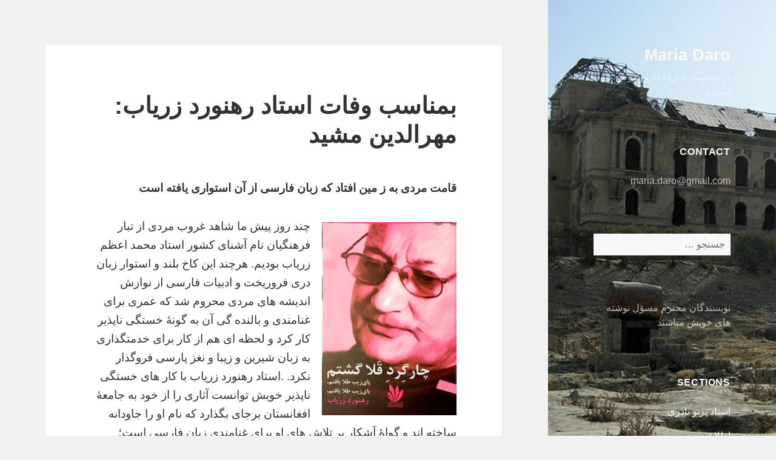

--- FILE ---
content_type: text/html; charset=UTF-8
request_url: https://mariadaro.com/archives/20261
body_size: 16622
content:
<!DOCTYPE html>
<html dir="rtl" lang="fa-IR" class="no-js">
<head>
	<meta charset="UTF-8">
	<meta name="viewport" content="width=device-width">
	<link rel="profile" href="http://gmpg.org/xfn/11">
	<link rel="pingback" href="https://mariadaro.com/xmlrpc.php">
	<!--[if lt IE 9]>
	<script src="https://mariadaro.com/wp-content/themes/twentyfifteen/js/html5.js"></script>
	<![endif]-->
	<script>(function(html){html.className = html.className.replace(/\bno-js\b/,'js')})(document.documentElement);</script>
<title>بمناسب وفات استاد رهنورد زریاب: مهرالدین  مشید &#8211; Maria Daro</title>
<meta name='robots' content='max-image-preview:large' />
<link rel='dns-prefetch' href='//fonts.googleapis.com' />
<link href='https://fonts.gstatic.com' crossorigin rel='preconnect' />
<link rel="alternate" type="application/rss+xml" title="Maria Daro &raquo; خوراک" href="https://mariadaro.com/feed" />
<link rel="alternate" type="application/rss+xml" title="Maria Daro &raquo; خوراک دیدگاه‌ها" href="https://mariadaro.com/comments/feed" />
<link rel="alternate" type="application/rss+xml" title="Maria Daro &raquo; بمناسب وفات استاد رهنورد زریاب: مهرالدین  مشید خوراک دیدگاه‌ها" href="https://mariadaro.com/archives/20261/feed" />
<script type="text/javascript">
/* <![CDATA[ */
window._wpemojiSettings = {"baseUrl":"https:\/\/s.w.org\/images\/core\/emoji\/15.0.3\/72x72\/","ext":".png","svgUrl":"https:\/\/s.w.org\/images\/core\/emoji\/15.0.3\/svg\/","svgExt":".svg","source":{"concatemoji":"https:\/\/mariadaro.com\/wp-includes\/js\/wp-emoji-release.min.js?ver=6.5.7"}};
/*! This file is auto-generated */
!function(i,n){var o,s,e;function c(e){try{var t={supportTests:e,timestamp:(new Date).valueOf()};sessionStorage.setItem(o,JSON.stringify(t))}catch(e){}}function p(e,t,n){e.clearRect(0,0,e.canvas.width,e.canvas.height),e.fillText(t,0,0);var t=new Uint32Array(e.getImageData(0,0,e.canvas.width,e.canvas.height).data),r=(e.clearRect(0,0,e.canvas.width,e.canvas.height),e.fillText(n,0,0),new Uint32Array(e.getImageData(0,0,e.canvas.width,e.canvas.height).data));return t.every(function(e,t){return e===r[t]})}function u(e,t,n){switch(t){case"flag":return n(e,"\ud83c\udff3\ufe0f\u200d\u26a7\ufe0f","\ud83c\udff3\ufe0f\u200b\u26a7\ufe0f")?!1:!n(e,"\ud83c\uddfa\ud83c\uddf3","\ud83c\uddfa\u200b\ud83c\uddf3")&&!n(e,"\ud83c\udff4\udb40\udc67\udb40\udc62\udb40\udc65\udb40\udc6e\udb40\udc67\udb40\udc7f","\ud83c\udff4\u200b\udb40\udc67\u200b\udb40\udc62\u200b\udb40\udc65\u200b\udb40\udc6e\u200b\udb40\udc67\u200b\udb40\udc7f");case"emoji":return!n(e,"\ud83d\udc26\u200d\u2b1b","\ud83d\udc26\u200b\u2b1b")}return!1}function f(e,t,n){var r="undefined"!=typeof WorkerGlobalScope&&self instanceof WorkerGlobalScope?new OffscreenCanvas(300,150):i.createElement("canvas"),a=r.getContext("2d",{willReadFrequently:!0}),o=(a.textBaseline="top",a.font="600 32px Arial",{});return e.forEach(function(e){o[e]=t(a,e,n)}),o}function t(e){var t=i.createElement("script");t.src=e,t.defer=!0,i.head.appendChild(t)}"undefined"!=typeof Promise&&(o="wpEmojiSettingsSupports",s=["flag","emoji"],n.supports={everything:!0,everythingExceptFlag:!0},e=new Promise(function(e){i.addEventListener("DOMContentLoaded",e,{once:!0})}),new Promise(function(t){var n=function(){try{var e=JSON.parse(sessionStorage.getItem(o));if("object"==typeof e&&"number"==typeof e.timestamp&&(new Date).valueOf()<e.timestamp+604800&&"object"==typeof e.supportTests)return e.supportTests}catch(e){}return null}();if(!n){if("undefined"!=typeof Worker&&"undefined"!=typeof OffscreenCanvas&&"undefined"!=typeof URL&&URL.createObjectURL&&"undefined"!=typeof Blob)try{var e="postMessage("+f.toString()+"("+[JSON.stringify(s),u.toString(),p.toString()].join(",")+"));",r=new Blob([e],{type:"text/javascript"}),a=new Worker(URL.createObjectURL(r),{name:"wpTestEmojiSupports"});return void(a.onmessage=function(e){c(n=e.data),a.terminate(),t(n)})}catch(e){}c(n=f(s,u,p))}t(n)}).then(function(e){for(var t in e)n.supports[t]=e[t],n.supports.everything=n.supports.everything&&n.supports[t],"flag"!==t&&(n.supports.everythingExceptFlag=n.supports.everythingExceptFlag&&n.supports[t]);n.supports.everythingExceptFlag=n.supports.everythingExceptFlag&&!n.supports.flag,n.DOMReady=!1,n.readyCallback=function(){n.DOMReady=!0}}).then(function(){return e}).then(function(){var e;n.supports.everything||(n.readyCallback(),(e=n.source||{}).concatemoji?t(e.concatemoji):e.wpemoji&&e.twemoji&&(t(e.twemoji),t(e.wpemoji)))}))}((window,document),window._wpemojiSettings);
/* ]]> */
</script>
<style id='wp-emoji-styles-inline-css' type='text/css'>

	img.wp-smiley, img.emoji {
		display: inline !important;
		border: none !important;
		box-shadow: none !important;
		height: 1em !important;
		width: 1em !important;
		margin: 0 0.07em !important;
		vertical-align: -0.1em !important;
		background: none !important;
		padding: 0 !important;
	}
</style>
<link rel='stylesheet' id='wp-block-library-rtl-css' href='https://mariadaro.com/wp-includes/css/dist/block-library/style-rtl.min.css?ver=6.5.7' type='text/css' media='all' />
<style id='classic-theme-styles-inline-css' type='text/css'>
/*! This file is auto-generated */
.wp-block-button__link{color:#fff;background-color:#32373c;border-radius:9999px;box-shadow:none;text-decoration:none;padding:calc(.667em + 2px) calc(1.333em + 2px);font-size:1.125em}.wp-block-file__button{background:#32373c;color:#fff;text-decoration:none}
</style>
<style id='global-styles-inline-css' type='text/css'>
body{--wp--preset--color--black: #000000;--wp--preset--color--cyan-bluish-gray: #abb8c3;--wp--preset--color--white: #ffffff;--wp--preset--color--pale-pink: #f78da7;--wp--preset--color--vivid-red: #cf2e2e;--wp--preset--color--luminous-vivid-orange: #ff6900;--wp--preset--color--luminous-vivid-amber: #fcb900;--wp--preset--color--light-green-cyan: #7bdcb5;--wp--preset--color--vivid-green-cyan: #00d084;--wp--preset--color--pale-cyan-blue: #8ed1fc;--wp--preset--color--vivid-cyan-blue: #0693e3;--wp--preset--color--vivid-purple: #9b51e0;--wp--preset--gradient--vivid-cyan-blue-to-vivid-purple: linear-gradient(135deg,rgba(6,147,227,1) 0%,rgb(155,81,224) 100%);--wp--preset--gradient--light-green-cyan-to-vivid-green-cyan: linear-gradient(135deg,rgb(122,220,180) 0%,rgb(0,208,130) 100%);--wp--preset--gradient--luminous-vivid-amber-to-luminous-vivid-orange: linear-gradient(135deg,rgba(252,185,0,1) 0%,rgba(255,105,0,1) 100%);--wp--preset--gradient--luminous-vivid-orange-to-vivid-red: linear-gradient(135deg,rgba(255,105,0,1) 0%,rgb(207,46,46) 100%);--wp--preset--gradient--very-light-gray-to-cyan-bluish-gray: linear-gradient(135deg,rgb(238,238,238) 0%,rgb(169,184,195) 100%);--wp--preset--gradient--cool-to-warm-spectrum: linear-gradient(135deg,rgb(74,234,220) 0%,rgb(151,120,209) 20%,rgb(207,42,186) 40%,rgb(238,44,130) 60%,rgb(251,105,98) 80%,rgb(254,248,76) 100%);--wp--preset--gradient--blush-light-purple: linear-gradient(135deg,rgb(255,206,236) 0%,rgb(152,150,240) 100%);--wp--preset--gradient--blush-bordeaux: linear-gradient(135deg,rgb(254,205,165) 0%,rgb(254,45,45) 50%,rgb(107,0,62) 100%);--wp--preset--gradient--luminous-dusk: linear-gradient(135deg,rgb(255,203,112) 0%,rgb(199,81,192) 50%,rgb(65,88,208) 100%);--wp--preset--gradient--pale-ocean: linear-gradient(135deg,rgb(255,245,203) 0%,rgb(182,227,212) 50%,rgb(51,167,181) 100%);--wp--preset--gradient--electric-grass: linear-gradient(135deg,rgb(202,248,128) 0%,rgb(113,206,126) 100%);--wp--preset--gradient--midnight: linear-gradient(135deg,rgb(2,3,129) 0%,rgb(40,116,252) 100%);--wp--preset--font-size--small: 13px;--wp--preset--font-size--medium: 20px;--wp--preset--font-size--large: 36px;--wp--preset--font-size--x-large: 42px;--wp--preset--spacing--20: 0.44rem;--wp--preset--spacing--30: 0.67rem;--wp--preset--spacing--40: 1rem;--wp--preset--spacing--50: 1.5rem;--wp--preset--spacing--60: 2.25rem;--wp--preset--spacing--70: 3.38rem;--wp--preset--spacing--80: 5.06rem;--wp--preset--shadow--natural: 6px 6px 9px rgba(0, 0, 0, 0.2);--wp--preset--shadow--deep: 12px 12px 50px rgba(0, 0, 0, 0.4);--wp--preset--shadow--sharp: 6px 6px 0px rgba(0, 0, 0, 0.2);--wp--preset--shadow--outlined: 6px 6px 0px -3px rgba(255, 255, 255, 1), 6px 6px rgba(0, 0, 0, 1);--wp--preset--shadow--crisp: 6px 6px 0px rgba(0, 0, 0, 1);}:where(.is-layout-flex){gap: 0.5em;}:where(.is-layout-grid){gap: 0.5em;}body .is-layout-flex{display: flex;}body .is-layout-flex{flex-wrap: wrap;align-items: center;}body .is-layout-flex > *{margin: 0;}body .is-layout-grid{display: grid;}body .is-layout-grid > *{margin: 0;}:where(.wp-block-columns.is-layout-flex){gap: 2em;}:where(.wp-block-columns.is-layout-grid){gap: 2em;}:where(.wp-block-post-template.is-layout-flex){gap: 1.25em;}:where(.wp-block-post-template.is-layout-grid){gap: 1.25em;}.has-black-color{color: var(--wp--preset--color--black) !important;}.has-cyan-bluish-gray-color{color: var(--wp--preset--color--cyan-bluish-gray) !important;}.has-white-color{color: var(--wp--preset--color--white) !important;}.has-pale-pink-color{color: var(--wp--preset--color--pale-pink) !important;}.has-vivid-red-color{color: var(--wp--preset--color--vivid-red) !important;}.has-luminous-vivid-orange-color{color: var(--wp--preset--color--luminous-vivid-orange) !important;}.has-luminous-vivid-amber-color{color: var(--wp--preset--color--luminous-vivid-amber) !important;}.has-light-green-cyan-color{color: var(--wp--preset--color--light-green-cyan) !important;}.has-vivid-green-cyan-color{color: var(--wp--preset--color--vivid-green-cyan) !important;}.has-pale-cyan-blue-color{color: var(--wp--preset--color--pale-cyan-blue) !important;}.has-vivid-cyan-blue-color{color: var(--wp--preset--color--vivid-cyan-blue) !important;}.has-vivid-purple-color{color: var(--wp--preset--color--vivid-purple) !important;}.has-black-background-color{background-color: var(--wp--preset--color--black) !important;}.has-cyan-bluish-gray-background-color{background-color: var(--wp--preset--color--cyan-bluish-gray) !important;}.has-white-background-color{background-color: var(--wp--preset--color--white) !important;}.has-pale-pink-background-color{background-color: var(--wp--preset--color--pale-pink) !important;}.has-vivid-red-background-color{background-color: var(--wp--preset--color--vivid-red) !important;}.has-luminous-vivid-orange-background-color{background-color: var(--wp--preset--color--luminous-vivid-orange) !important;}.has-luminous-vivid-amber-background-color{background-color: var(--wp--preset--color--luminous-vivid-amber) !important;}.has-light-green-cyan-background-color{background-color: var(--wp--preset--color--light-green-cyan) !important;}.has-vivid-green-cyan-background-color{background-color: var(--wp--preset--color--vivid-green-cyan) !important;}.has-pale-cyan-blue-background-color{background-color: var(--wp--preset--color--pale-cyan-blue) !important;}.has-vivid-cyan-blue-background-color{background-color: var(--wp--preset--color--vivid-cyan-blue) !important;}.has-vivid-purple-background-color{background-color: var(--wp--preset--color--vivid-purple) !important;}.has-black-border-color{border-color: var(--wp--preset--color--black) !important;}.has-cyan-bluish-gray-border-color{border-color: var(--wp--preset--color--cyan-bluish-gray) !important;}.has-white-border-color{border-color: var(--wp--preset--color--white) !important;}.has-pale-pink-border-color{border-color: var(--wp--preset--color--pale-pink) !important;}.has-vivid-red-border-color{border-color: var(--wp--preset--color--vivid-red) !important;}.has-luminous-vivid-orange-border-color{border-color: var(--wp--preset--color--luminous-vivid-orange) !important;}.has-luminous-vivid-amber-border-color{border-color: var(--wp--preset--color--luminous-vivid-amber) !important;}.has-light-green-cyan-border-color{border-color: var(--wp--preset--color--light-green-cyan) !important;}.has-vivid-green-cyan-border-color{border-color: var(--wp--preset--color--vivid-green-cyan) !important;}.has-pale-cyan-blue-border-color{border-color: var(--wp--preset--color--pale-cyan-blue) !important;}.has-vivid-cyan-blue-border-color{border-color: var(--wp--preset--color--vivid-cyan-blue) !important;}.has-vivid-purple-border-color{border-color: var(--wp--preset--color--vivid-purple) !important;}.has-vivid-cyan-blue-to-vivid-purple-gradient-background{background: var(--wp--preset--gradient--vivid-cyan-blue-to-vivid-purple) !important;}.has-light-green-cyan-to-vivid-green-cyan-gradient-background{background: var(--wp--preset--gradient--light-green-cyan-to-vivid-green-cyan) !important;}.has-luminous-vivid-amber-to-luminous-vivid-orange-gradient-background{background: var(--wp--preset--gradient--luminous-vivid-amber-to-luminous-vivid-orange) !important;}.has-luminous-vivid-orange-to-vivid-red-gradient-background{background: var(--wp--preset--gradient--luminous-vivid-orange-to-vivid-red) !important;}.has-very-light-gray-to-cyan-bluish-gray-gradient-background{background: var(--wp--preset--gradient--very-light-gray-to-cyan-bluish-gray) !important;}.has-cool-to-warm-spectrum-gradient-background{background: var(--wp--preset--gradient--cool-to-warm-spectrum) !important;}.has-blush-light-purple-gradient-background{background: var(--wp--preset--gradient--blush-light-purple) !important;}.has-blush-bordeaux-gradient-background{background: var(--wp--preset--gradient--blush-bordeaux) !important;}.has-luminous-dusk-gradient-background{background: var(--wp--preset--gradient--luminous-dusk) !important;}.has-pale-ocean-gradient-background{background: var(--wp--preset--gradient--pale-ocean) !important;}.has-electric-grass-gradient-background{background: var(--wp--preset--gradient--electric-grass) !important;}.has-midnight-gradient-background{background: var(--wp--preset--gradient--midnight) !important;}.has-small-font-size{font-size: var(--wp--preset--font-size--small) !important;}.has-medium-font-size{font-size: var(--wp--preset--font-size--medium) !important;}.has-large-font-size{font-size: var(--wp--preset--font-size--large) !important;}.has-x-large-font-size{font-size: var(--wp--preset--font-size--x-large) !important;}
.wp-block-navigation a:where(:not(.wp-element-button)){color: inherit;}
:where(.wp-block-post-template.is-layout-flex){gap: 1.25em;}:where(.wp-block-post-template.is-layout-grid){gap: 1.25em;}
:where(.wp-block-columns.is-layout-flex){gap: 2em;}:where(.wp-block-columns.is-layout-grid){gap: 2em;}
.wp-block-pullquote{font-size: 1.5em;line-height: 1.6;}
</style>
<link rel='stylesheet' id='twentyfifteen-fonts-css' href='https://fonts.googleapis.com/css?family=Noto+Sans%3A400italic%2C700italic%2C400%2C700&#038;subset=latin%2Clatin-ext' type='text/css' media='all' />
<link rel='stylesheet' id='genericons-css' href='https://mariadaro.com/wp-content/themes/twentyfifteen/genericons/genericons.css?ver=3.2' type='text/css' media='all' />
<link rel='stylesheet' id='twentyfifteen-style-css' href='https://mariadaro.com/wp-content/themes/twentyfifteen/style.css?ver=6.5.7' type='text/css' media='all' />
<style id='twentyfifteen-style-inline-css' type='text/css'>

		/* Custom Header Background Color */
		body:before,
		.site-header {
			background-color: #004aa0;
		}

		@media screen and (min-width: 59.6875em) {
			.site-header,
			.secondary {
				background-color: transparent;
			}

			.widget button,
			.widget input[type="button"],
			.widget input[type="reset"],
			.widget input[type="submit"],
			.widget_calendar tbody a,
			.widget_calendar tbody a:hover,
			.widget_calendar tbody a:focus {
				color: #004aa0;
			}
		}
	

		/* Custom Sidebar Text Color */
		.site-title a,
		.site-description,
		.secondary-toggle:before {
			color: #f9f9f9;
		}

		.site-title a:hover,
		.site-title a:focus {
			color: #f9f9f9; /* Fallback for IE7 and IE8 */
			color: rgba( 249, 249, 249, 0.7);
		}

		.secondary-toggle {
			border-color: #f9f9f9; /* Fallback for IE7 and IE8 */
			border-color: rgba( 249, 249, 249, 0.1);
		}

		.secondary-toggle:hover,
		.secondary-toggle:focus {
			border-color: #f9f9f9; /* Fallback for IE7 and IE8 */
			border-color: rgba( 249, 249, 249, 0.3);
		}

		.site-title a {
			outline-color: #f9f9f9; /* Fallback for IE7 and IE8 */
			outline-color: rgba( 249, 249, 249, 0.3);
		}

		@media screen and (min-width: 59.6875em) {
			.secondary a,
			.dropdown-toggle:after,
			.widget-title,
			.widget blockquote cite,
			.widget blockquote small {
				color: #f9f9f9;
			}

			.widget button,
			.widget input[type="button"],
			.widget input[type="reset"],
			.widget input[type="submit"],
			.widget_calendar tbody a {
				background-color: #f9f9f9;
			}

			.textwidget a {
				border-color: #f9f9f9;
			}

			.secondary a:hover,
			.secondary a:focus,
			.main-navigation .menu-item-description,
			.widget,
			.widget blockquote,
			.widget .wp-caption-text,
			.widget .gallery-caption {
				color: rgba( 249, 249, 249, 0.7);
			}

			.widget button:hover,
			.widget button:focus,
			.widget input[type="button"]:hover,
			.widget input[type="button"]:focus,
			.widget input[type="reset"]:hover,
			.widget input[type="reset"]:focus,
			.widget input[type="submit"]:hover,
			.widget input[type="submit"]:focus,
			.widget_calendar tbody a:hover,
			.widget_calendar tbody a:focus {
				background-color: rgba( 249, 249, 249, 0.7);
			}

			.widget blockquote {
				border-color: rgba( 249, 249, 249, 0.7);
			}

			.main-navigation ul,
			.main-navigation li,
			.secondary-toggle,
			.widget input,
			.widget textarea,
			.widget table,
			.widget th,
			.widget td,
			.widget pre,
			.widget li,
			.widget_categories .children,
			.widget_nav_menu .sub-menu,
			.widget_pages .children,
			.widget abbr[title] {
				border-color: rgba( 249, 249, 249, 0.1);
			}

			.dropdown-toggle:hover,
			.dropdown-toggle:focus,
			.widget hr {
				background-color: rgba( 249, 249, 249, 0.1);
			}

			.widget input:focus,
			.widget textarea:focus {
				border-color: rgba( 249, 249, 249, 0.3);
			}

			.sidebar a:focus,
			.dropdown-toggle:focus {
				outline-color: rgba( 249, 249, 249, 0.3);
			}
		}
	
</style>
<!--[if lt IE 9]>
<link rel='stylesheet' id='twentyfifteen-ie-css' href='https://mariadaro.com/wp-content/themes/twentyfifteen/css/ie.css?ver=20141010' type='text/css' media='all' />
<![endif]-->
<!--[if lt IE 8]>
<link rel='stylesheet' id='twentyfifteen-ie7-css' href='https://mariadaro.com/wp-content/themes/twentyfifteen/css/ie7.css?ver=20141010' type='text/css' media='all' />
<![endif]-->
<script type="text/javascript" src="https://mariadaro.com/wp-includes/js/jquery/jquery.min.js?ver=3.7.1" id="jquery-core-js"></script>
<script type="text/javascript" src="https://mariadaro.com/wp-includes/js/jquery/jquery-migrate.min.js?ver=3.4.1" id="jquery-migrate-js"></script>
<link rel="https://api.w.org/" href="https://mariadaro.com/wp-json/" /><link rel="alternate" type="application/json" href="https://mariadaro.com/wp-json/wp/v2/posts/20261" /><link rel="EditURI" type="application/rsd+xml" title="RSD" href="https://mariadaro.com/xmlrpc.php?rsd" />
<link rel="stylesheet" href="https://mariadaro.com/wp-content/themes/twentyfifteen/rtl.css" type="text/css" media="screen" /><meta name="generator" content="WordPress 6.5.7" />
<link rel="canonical" href="https://mariadaro.com/archives/20261" />
<link rel='shortlink' href='https://mariadaro.com/?p=20261' />
<link rel="alternate" type="application/json+oembed" href="https://mariadaro.com/wp-json/oembed/1.0/embed?url=https%3A%2F%2Fmariadaro.com%2Farchives%2F20261" />
<link rel="alternate" type="text/xml+oembed" href="https://mariadaro.com/wp-json/oembed/1.0/embed?url=https%3A%2F%2Fmariadaro.com%2Farchives%2F20261&#038;format=xml" />
	<style type="text/css" id="twentyfifteen-header-css">
			.site-header {

			/*
			 * No shorthand so the Customizer can override individual properties.
			 * @see https://core.trac.wordpress.org/ticket/31460
			 */
			background-image: url(https://mariadaro.com/wp-content/uploads/2015/06/cropped-cropped-Darul-Aman_Palace_0011.jpg);
			background-repeat: no-repeat;
			background-position: 50% 50%;
			-webkit-background-size: cover;
			-moz-background-size:    cover;
			-o-background-size:      cover;
			background-size:         cover;
		}

		@media screen and (min-width: 59.6875em) {
			body:before {

				/*
				 * No shorthand so the Customizer can override individual properties.
				 * @see https://core.trac.wordpress.org/ticket/31460
				 */
				background-image: url(https://mariadaro.com/wp-content/uploads/2015/06/cropped-cropped-Darul-Aman_Palace_0011.jpg);
				background-repeat: no-repeat;
				background-position: 100% 50%;
				-webkit-background-size: cover;
				-moz-background-size:    cover;
				-o-background-size:      cover;
				background-size:         cover;
				border-right: 0;
			}

			.site-header {
				background: transparent;
			}
		}
		</style>
	</head>

<body class="rtl post-template-default single single-post postid-20261 single-format-standard">
<div id="page" class="hfeed site">
	<a class="skip-link screen-reader-text" href="#content">رفتن به محتوا</a>

	<div id="sidebar" class="sidebar">
		<header id="masthead" class="site-header" role="banner">
			<div class="site-branding">
										<p class="site-title"><a href="https://mariadaro.com/" rel="home">Maria Daro</a></p>
											<p class="site-description">در سـایـت مـاریـا دارو  خـوش آمـدیـد</p>
									<button class="secondary-toggle">فهرست و ابزارک‌ها</button>
			</div><!-- .site-branding -->
		</header><!-- .site-header -->

			<div id="secondary" class="secondary">

		
		
					<div id="widget-area" class="widget-area" role="complementary">
				<aside id="text-4" class="widget widget_text"><h2 class="widget-title">Contact</h2>			<div class="textwidget">maria.daro@gmail.com</div>
		</aside><aside id="search-3" class="widget widget_search"><form role="search" method="get" class="search-form" action="https://mariadaro.com/">
				<label>
					<span class="screen-reader-text">جستجو برای:</span>
					<input type="search" class="search-field" placeholder="جستجو &hellip;" value="" name="s" />
				</label>
				<input type="submit" class="search-submit screen-reader-text" value="جستجو" />
			</form></aside><aside id="custom_html-2" class="widget_text widget widget_custom_html"><div class="textwidget custom-html-widget"> نویسندگان  محترم  مسؤل  نوشته  های  خویش مباشند  

</div></aside><aside id="categories-2" class="widget widget_categories"><h2 class="widget-title">Sections</h2>
			<ul>
					<li class="cat-item cat-item-71"><a href="https://mariadaro.com/section/%d8%a7%d8%b3%d8%aa%d8%a7%d8%af-%d9%be%d8%b1%d8%aa%d9%88-%d9%86%d8%a7%d8%af%d8%b1%db%8c">استاد پرتو نادری</a>
</li>
	<li class="cat-item cat-item-10"><a href="https://mariadaro.com/section/%d8%a7%d8%b7%d9%84%d8%a7%d8%b9%db%8c%d9%87">اطلاعیه</a>
</li>
	<li class="cat-item cat-item-43"><a href="https://mariadaro.com/section/%d8%a7%d9%86%d8%af%db%8c%d8%b4%d9%87-%d9%87%d8%a7%db%8c-%d8%af%d9%84-%d9%85%d8%b7%d8%a7%d9%84%d8%a8-%d8%a7%d8%b2-%d8%b3%d9%87%db%8c-%da%a9%d8%a7%d8%a8%d9%84%db%8c">اندیشه های دل</a>
</li>
	<li class="cat-item cat-item-44"><a href="https://mariadaro.com/section/%d9%be%d8%b1%d9%88%d9%81%db%8c%d8%b3%d8%b1-%d8%af%d8%a7%da%a9%d8%aa%d8%b1-%d8%ba%d8%a8%d8%a7%d8%b1">پروفیسر داکتر غبار</a>
</li>
	<li class="cat-item cat-item-54"><a href="https://mariadaro.com/section/%d9%be%d8%b1%d9%88%d9%81%db%8c%d8%b3%d9%88%d8%b1%d8%af%d8%a7%da%a9%d8%aa%d8%b1-%d8%b9%d8%a8%d8%af%d8%a7%d9%84%d9%88%d8%a7%d8%b3%d8%b9-%d9%84%d8%b7%db%8c%d9%81%db%8c">پروفیسورداکتر عبدالواسع لطیفی</a>
</li>
	<li class="cat-item cat-item-34"><a href="https://mariadaro.com/section/%d9%be%db%8c%d8%a7%d9%85-%d9%87%d8%a7%db%8c-%d8%b3%d9%84%db%8c%d8%aa-%d9%88-%d8%ae%d8%a8%d8%b1-%d9%81%d9%88%d8%aa%db%8c-%d9%88-%d9%85%d8%b1%d8%ab%db%8c%d9%87">پیام های سلیت و خبر فوتی و مرثیه</a>
</li>
	<li class="cat-item cat-item-35"><a href="https://mariadaro.com/section/%d9%be%db%8c%d8%a7%d9%85%d9%87%d8%a7-%d9%88-%d8%aa%d8%a8%d8%b1%db%8c%da%a9%d8%a7%d8%aa">پیامها و تبریکات</a>
</li>
	<li class="cat-item cat-item-18"><a href="https://mariadaro.com/section/%d8%ac%d9%88%d8%a7%d9%86%d8%a7%d9%86">جوانان</a>
</li>
	<li class="cat-item cat-item-21"><a href="https://mariadaro.com/section/%d8%af%d8%a7%d8%b3%d8%aa%d8%a7%d9%86-%d9%87%d8%a7-%d8%b1%d8%a7-%d8%a8%d8%b4%d9%86%d9%88%db%8c%d8%af">داستان ها را بشنوید</a>
</li>
	<li class="cat-item cat-item-72"><a href="https://mariadaro.com/section/%d8%af%d8%a7%da%a9%d8%aa%d8%b1-%d8%ad%d9%85%db%8c%d8%af%d8%a7%d9%84%d9%84%d9%87-%d9%85%d9%81%db%8c%d8%af">داکتر حمیدالله مفید</a>
</li>
	<li class="cat-item cat-item-17"><a href="https://mariadaro.com/section/%d8%b2%d9%86%d8%a7%d9%86">زنان</a>
</li>
	<li class="cat-item cat-item-12"><a href="https://mariadaro.com/section/%d8%b4%d8%a7%d8%af-%d8%b1%d9%88%d8%a7%d9%86-%d8%ba%d8%a8%d8%a7%d8%b1">شادروان میر غلام محمد غبار</a>
</li>
	<li class="cat-item cat-item-32"><a href="https://mariadaro.com/section/%d8%b4%d8%b9%d8%b1%d9%88%d9%86%d9%87-%d8%a7%d8%b4%d8%b9%d8%a7%d8%b1">شعرونه &#8211; اشعار</a>
</li>
	<li class="cat-item cat-item-15"><a href="https://mariadaro.com/section/%d9%81%d8%b1%d9%87%d9%86%da%af-%d9%88-%d8%a7%d8%af%d8%a8%db%8c%d8%a7%d8%aa-%d9%88-%d9%87%d9%86%d8%b1">فرهنگ و ادبیات و هنر</a>
</li>
	<li class="cat-item cat-item-25"><a href="https://mariadaro.com/section/%d9%81%db%8c%d9%84%d9%85">فیلم</a>
</li>
	<li class="cat-item cat-item-8"><a href="https://mariadaro.com/section/%da%a9%d9%85%db%8c%d8%af%db%8c">کمیدی</a>
</li>
	<li class="cat-item cat-item-73"><a href="https://mariadaro.com/section/%d9%85%d8%ad%d9%85%d8%af-%d9%85%d8%b1%d8%a7%d8%af%db%8c">محمد مرادی</a>
</li>
	<li class="cat-item cat-item-29"><a href="https://mariadaro.com/section/%d9%85%d8%b3%d8%a7%db%8c%d9%84-%d8%a7%d8%ac%d8%aa%d9%85%d8%a7%d8%b9%db%8c">مسایل اجتماعی</a>
</li>
	<li class="cat-item cat-item-24"><a href="https://mariadaro.com/section/%d9%85%d8%b5%d8%a7%d8%ad%d8%a8%d9%87-%d9%87%d8%a7">مصاحبه ها</a>
</li>
	<li class="cat-item cat-item-49"><a href="https://mariadaro.com/section/%d9%85%d8%b7%d8%a7%d9%84%d8%a8-%d8%aa%d8%a7%d8%b1%db%8c%d8%ae%db%8c">مطالب تاریخی</a>
</li>
	<li class="cat-item cat-item-64"><a href="https://mariadaro.com/section/%d9%85%d8%b7%d8%a7%d9%84%d8%a8-%d8%aa%d8%ad%d9%82%db%8c%d9%82%db%8c-%d9%88-%d8%b9%d9%84%d9%85%db%8c">مطالب تحقیقی و علمی</a>
</li>
	<li class="cat-item cat-item-5"><a href="https://mariadaro.com/section/%d8%aa%d8%b1%d8%a7%da%98%db%8c%d8%af%db%8c">مطالب تراژیدی</a>
</li>
	<li class="cat-item cat-item-55"><a href="https://mariadaro.com/section/%d9%85%d8%b7%d8%a7%d9%84%d8%a8-%d8%af%db%8c%d9%86%db%8c">مطالب دینی</a>
</li>
	<li class="cat-item cat-item-28"><a href="https://mariadaro.com/section/%d9%85%d8%b9%d8%b1%d9%81%db%8c-%da%a9%d8%aa%d8%a7%d8%a8">معرفی کتاب</a>
</li>
	<li class="cat-item cat-item-52"><a href="https://mariadaro.com/section/%d9%85%d8%b9%d8%b1%d9%81%db%8c-%d9%88-%d8%af%d8%a7%d9%86%d9%84%d9%88%d8%af-%d8%a7%d9%81%d8%ba%d8%a7%d9%86%d8%b3%d8%aa%d8%a7%d9%86-%d8%af%d8%b1-%d9%85%db%8c%d8%b3%d8%b1%d8%aa%d8%a7%d8%b1%db%8c%d8%ae">معرفی و دانلود افغانستان در مسیرتاریخ و سایر کتب</a>
</li>
	<li class="cat-item cat-item-66"><a href="https://mariadaro.com/section/%d9%85%d8%b4%db%8c%d8%af">مقالات : مهرالدین مشید</a>
</li>
	<li class="cat-item cat-item-36"><a href="https://mariadaro.com/section/%d8%a7%d8%ad%d9%85%d8%af-%d8%b3%d8%b9%db%8c%d8%af%db%8c">مقالات احمد سعیدی</a>
</li>
	<li class="cat-item cat-item-45"><a href="https://mariadaro.com/section/%d9%85%d9%82%d8%a7%d9%84%d8%a7%d8%aa-%d8%aa%d8%ad%d9%82%db%8c%d9%82%db%8c-%d8%ad%d9%80%d9%80%d9%80%d8%a7%d9%85%d9%80%d9%80%d8%af-%d9%86%d9%80%d9%80%d9%80%d9%88%db%8c%d9%80%d9%80%d8%af">مقالات تحقیقی حـــامــد نـــویــد</a>
</li>
	<li class="cat-item cat-item-51"><a href="https://mariadaro.com/section/%d9%85%d9%82%d8%a7%d9%84%d8%a7%d8%aa-%d8%aa%d8%ad%d9%82%db%8c%d9%82%db%8c-%d8%af%da%a9%d8%aa%d9%88%d8%b1%d8%b9%d9%84%db%8c-%d8%a7%d8%ad%d9%85%d8%af-%da%a9%d8%b1%db%8c%d9%85%db%8c">مقالات تحقیقی دکتور علی احمد کریمی</a>
</li>
	<li class="cat-item cat-item-60"><a href="https://mariadaro.com/section/%d9%85%d9%82%d8%a7%d9%84%d8%a7%d8%aa-%d8%b3%d9%80%db%8c%d9%80%d8%a7%d8%b3%d9%80%d9%80%db%8c">مقالات سـیـاســی</a>
</li>
	<li class="cat-item cat-item-27"><a href="https://mariadaro.com/section/%d8%b9%d9%85%d9%88%d9%85%db%8c">مقالات عمومی</a>
</li>
	<li class="cat-item cat-item-56"><a href="https://mariadaro.com/section/%d9%85%d9%82%d8%a7%d9%84%d8%a7%d8%aa-%d9%85%d8%a7%d8%b1%db%8c%d8%a7-%d8%af%d8%a7%d8%b1%d9%88">مقالات ماریا دارو</a>
</li>
	<li class="cat-item cat-item-16"><a href="https://mariadaro.com/section/%d9%85%d9%88%d8%b3%db%8c%d9%82%db%8c">موسیقی</a>
</li>
			</ul>

			</aside>
		<aside id="recent-posts-3" class="widget widget_recent_entries">
		<h2 class="widget-title">نوشته های تازه | Recent</h2>
		<ul>
											<li>
					<a href="https://mariadaro.com/archives/28097">پرده داران  هنر  با معروف  قیام</a>
									</li>
											<li>
					<a href="https://mariadaro.com/archives/28095">ماستر  ذلیخا اکرم  نورانی در  باره  تیاتر  افغانستان صحبت  میکند.</a>
									</li>
											<li>
					<a href="https://mariadaro.com/archives/28093">برنامه تلویزیون وطن پرده داران هنر با معروف  قیام</a>
									</li>
											<li>
					<a href="https://mariadaro.com/archives/28089">به عشق سرودم نیامدی : احمد محمود امپراطور</a>
									</li>
											<li>
					<a href="https://mariadaro.com/archives/28087">ائتلاف های شکننده و شجره نامۀ سیاه سیاستگران افغانستان : مهرالدین مشید</a>
									</li>
											<li>
					<a href="https://mariadaro.com/archives/28085">ایستاده گی طالبان در برابر جریان شکست ناپذیری تاریخ : مهرالدین  مشید</a>
									</li>
											<li>
					<a href="https://mariadaro.com/archives/28082">هویت و عوامل تعیین‌کننده آن: بررسی علمی و تحقیقاتی: نورمحمد غفوری</a>
									</li>
											<li>
					<a href="https://mariadaro.com/archives/28079">واکنش تند داکتر ملک ستیز در مورد اظهارات اخیر محمد عمر داوودزی : ملک ستیز</a>
									</li>
											<li>
					<a href="https://mariadaro.com/archives/28076">نادیا انجمن در انحنای زنده‌گی و مرگ؛ بخش نخست : استاد پرتو نادری</a>
									</li>
											<li>
					<a href="https://mariadaro.com/archives/28074">جهان در آستانهٔ زوال دموکراسی : مهرالدین مشید</a>
									</li>
					</ul>

		</aside><aside id="block-4" class="widget widget_block">
<h2 class="wp-block-heading">کتاب جدید | Books</h2>
</aside><aside id="block-6" class="widget widget_block widget_media_image">
<figure class="wp-block-image size-large is-resized"><a href="https://mariadaro.com/wp-content/uploads/2024/05/Women-Penmanship-Book-download.pdf"><img fetchpriority="high" decoding="async" width="426" height="600" src="https://mariadaro.com/wp-content/uploads/2024/05/women-penmanship-cover-426x600.jpg" alt="" class="wp-image-26471" style="width:240px;height:auto" srcset="https://mariadaro.com/wp-content/uploads/2024/05/women-penmanship-cover-426x600.jpg 426w, https://mariadaro.com/wp-content/uploads/2024/05/women-penmanship-cover-213x300.jpg 213w, https://mariadaro.com/wp-content/uploads/2024/05/women-penmanship-cover-768x1082.jpg 768w, https://mariadaro.com/wp-content/uploads/2024/05/women-penmanship-cover-1091x1536.jpg 1091w, https://mariadaro.com/wp-content/uploads/2024/05/women-penmanship-cover-1454x2048.jpg 1454w, https://mariadaro.com/wp-content/uploads/2024/05/women-penmanship-cover-scaled.jpg 1818w" sizes="(max-width: 426px) 100vw, 426px" /></a><figcaption class="wp-element-caption"><a href="https://mariadaro.com/wp-content/uploads/2024/05/Women-Penmanship-Book-download.pdf">Click here to read</a><a title="View this pdf file" original-url="https://mariadaro.com/wp-content/uploads/2023/05/Room22.pdf" href="https://docs.google.com/viewer?url=https%3A%2F%2Fmariadaro.com%2Fwp-content%2Fuploads%2F2023%2F05%2FRoom22.pdf&amp;embedded=true&amp;chrome=false&amp;dov=1" id="e34f65a3-0662-4c27-a228-665fc6a0ea8d"><img decoding="async" style="margin-left: 3px; width: 16px; height: 16px;" src="chrome-extension://gmpljdlgcdkljlppaekciacdmdlhfeon/images/beside-link-icon.svg"></a><a title="View this pdf file" original-url="https://mariadaro.com/wp-content/uploads/2023/05/Room22.pdf" href="https://docs.google.com/viewer?url=https%3A%2F%2Fmariadaro.com%2Fwp-content%2Fuploads%2F2023%2F05%2FRoom22.pdf&amp;embedded=true&amp;chrome=false&amp;dov=1" id="e19c72c2-ab38-4ae7-b6d8-5b4989c930ee"></a></figcaption></figure>
</aside><aside id="block-5" class="widget widget_block widget_media_image">
<figure class="wp-block-image size-large is-resized"><a href="https://mariadaro.com/wp-content/uploads/2023/05/Room22.pdf"><img decoding="async" src="https://mariadaro.com/wp-content/uploads/2023/05/hjhr-alhvi-22-768x1080.jpeg" alt="" class="wp-image-25018" style="width:209px;height:231px"/></a><figcaption class="wp-element-caption"><a href="https://mariadaro.com/wp-content/uploads/2023/05/Room22.pdf">Click here to read</a><a title="View this pdf file" original-url="https://mariadaro.com/wp-content/uploads/2023/05/Room22.pdf" href="https://docs.google.com/viewer?url=https%3A%2F%2Fmariadaro.com%2Fwp-content%2Fuploads%2F2023%2F05%2FRoom22.pdf&amp;embedded=true&amp;chrome=false&amp;dov=1" id="e19c72c2-ab38-4ae7-b6d8-5b4989c930ee"><img decoding="async" style="margin-left: 3px; width: 16px; height: 16px;" src="chrome-extension://gmpljdlgcdkljlppaekciacdmdlhfeon/images/beside-link-icon.svg"></a></figcaption></figure>
</aside><aside id="block-3" class="widget widget_block widget_text">
<p><a href="https://mariadaro.com/wp-content/uploads/2022/03/SayedJamaluddinAfghani.pdf" target="_blank"> <img decoding="async" width="200" src="http://mariadaro.com/wp-content/uploads/2021/02/book-cover.jpg" alt="New Book"> </a><br><a href="https://mariadaro.com/wp-content/uploads/2022/03/SayedJamaluddinAfghani.pdf">Click here to read</a><a title="View this pdf file" original-url="https://mariadaro.com/wp-content/uploads/2022/03/SayedJamaluddinAfghani.pdf" href="https://docs.google.com/viewer?url=https%3A%2F%2Fmariadaro.com%2Fwp-content%2Fuploads%2F2022%2F03%2FSayedJamaluddinAfghani.pdf&amp;embedded=true&amp;chrome=false&amp;dov=1" id="12862d15-6ced-4615-921a-1e6a11944457"><img decoding="async" style="margin-left: 3px; width: 16px; height: 16px;" src="chrome-extension://gmpljdlgcdkljlppaekciacdmdlhfeon/images/beside-link-icon.svg"></a><a title="View this pdf file" original-url="https://mariadaro.com/wp-content/uploads/2022/03/SayedJamaluddinAfghani.pdf" href="https://docs.google.com/viewer?url=https%3A%2F%2Fmariadaro.com%2Fwp-content%2Fuploads%2F2022%2F03%2FSayedJamaluddinAfghani.pdf&amp;embedded=true&amp;chrome=false&amp;dov=1" id="bd162aeb-4490-46b0-93a8-50aea7c418d5"><img decoding="async" style="margin-left: 3px; width: 16px; height: 16px;" src="chrome-extension://gmpljdlgcdkljlppaekciacdmdlhfeon/images/beside-link-icon.svg"></a><a title="View this pdf file" original-url="https://mariadaro.com/wp-content/uploads/2022/03/SayedJamaluddinAfghani.pdf" href="https://docs.google.com/viewer?url=https%3A%2F%2Fmariadaro.com%2Fwp-content%2Fuploads%2F2022%2F03%2FSayedJamaluddinAfghani.pdf&amp;embedded=true&amp;chrome=false&amp;dov=1" id="62b4a296-f93a-4875-a2c4-4d14ee7bc30a"><img decoding="async" style="margin-left: 3px; width: 16px; height: 16px;" src="chrome-extension://gmpljdlgcdkljlppaekciacdmdlhfeon/images/beside-link-icon.svg"></a><br><a href="https://mariadaro.com/wp-content/uploads/2022/03/Barefoot.pdf" target="_blank"> <img decoding="async" width="200" src="http://mariadaro.com/wp-content/uploads/2010/07/Book2Cover.jpeg" alt="New Book"> </a><br><a href="https://mariadaro.com/wp-content/uploads/2022/03/Barefoot.pdf">Click here to read</a><a title="View this pdf file" original-url="https://mariadaro.com/wp-content/uploads/2022/03/Barefoot.pdf" href="https://docs.google.com/viewer?url=https%3A%2F%2Fmariadaro.com%2Fwp-content%2Fuploads%2F2022%2F03%2FBarefoot.pdf&amp;embedded=true&amp;chrome=false&amp;dov=1" id="cad39027-0be2-4068-84f6-4e15d92a2085"><img decoding="async" style="margin-left: 3px; width: 16px; height: 16px;" src="chrome-extension://gmpljdlgcdkljlppaekciacdmdlhfeon/images/beside-link-icon.svg"></a><a title="View this pdf file" original-url="https://mariadaro.com/wp-content/uploads/2022/03/Barefoot.pdf" href="https://docs.google.com/viewer?url=https%3A%2F%2Fmariadaro.com%2Fwp-content%2Fuploads%2F2022%2F03%2FBarefoot.pdf&amp;embedded=true&amp;chrome=false&amp;dov=1" id="29cb42aa-fd19-4169-bb37-9ad9a05535c2"><img decoding="async" style="margin-left: 3px; width: 16px; height: 16px;" src="chrome-extension://gmpljdlgcdkljlppaekciacdmdlhfeon/images/beside-link-icon.svg"></a><a title="View this pdf file" original-url="https://mariadaro.com/wp-content/uploads/2022/03/Barefoot.pdf" href="https://docs.google.com/viewer?url=https%3A%2F%2Fmariadaro.com%2Fwp-content%2Fuploads%2F2022%2F03%2FBarefoot.pdf&amp;embedded=true&amp;chrome=false&amp;dov=1" id="f51a13a0-4585-405e-b0ca-45f6983af8b3"><img decoding="async" style="margin-left: 3px; width: 16px; height: 16px;" src="chrome-extension://gmpljdlgcdkljlppaekciacdmdlhfeon/images/beside-link-icon.svg"></a><br><a href="https://mariadaro.com/wp-content/uploads/2022/03/VoicesOfAfghanistan.pdf" target="_blank"> <img decoding="async" width="200" src="http://mariadaro.com/wp-content/uploads/2010/07/Book1Cover.jpg" alt="New Book"> </a><br><a href="https://mariadaro.com/wp-content/uploads/2022/03/VoicesOfAfghanistan.pdf">Click here to read</a><a title="View this pdf file" original-url="https://mariadaro.com/wp-content/uploads/2022/03/VoicesOfAfghanistan.pdf" href="https://docs.google.com/viewer?url=https%3A%2F%2Fmariadaro.com%2Fwp-content%2Fuploads%2F2022%2F03%2FVoicesOfAfghanistan.pdf&amp;embedded=true&amp;chrome=false&amp;dov=1" id="9d423e38-8343-4d58-9ebf-12615a3cc215"><img decoding="async" style="margin-left: 3px; width: 16px; height: 16px;" src="chrome-extension://gmpljdlgcdkljlppaekciacdmdlhfeon/images/beside-link-icon.svg"></a><a title="View this pdf file" original-url="https://mariadaro.com/wp-content/uploads/2022/03/VoicesOfAfghanistan.pdf" href="https://docs.google.com/viewer?url=https%3A%2F%2Fmariadaro.com%2Fwp-content%2Fuploads%2F2022%2F03%2FVoicesOfAfghanistan.pdf&amp;embedded=true&amp;chrome=false&amp;dov=1" id="f5b69605-c988-4ecc-9539-9c37fb7e4207"><img decoding="async" style="margin-left: 3px; width: 16px; height: 16px;" src="chrome-extension://gmpljdlgcdkljlppaekciacdmdlhfeon/images/beside-link-icon.svg"></a><a title="View this pdf file" original-url="https://mariadaro.com/wp-content/uploads/2022/03/VoicesOfAfghanistan.pdf" href="https://docs.google.com/viewer?url=https%3A%2F%2Fmariadaro.com%2Fwp-content%2Fuploads%2F2022%2F03%2FVoicesOfAfghanistan.pdf&amp;embedded=true&amp;chrome=false&amp;dov=1" id="29c9525b-02d6-49fe-a69b-ea8756078635"><img decoding="async" style="margin-left: 3px; width: 16px; height: 16px;" src="chrome-extension://gmpljdlgcdkljlppaekciacdmdlhfeon/images/beside-link-icon.svg"></a><br><a href="https://mariadaro.com/wp-content/uploads/2022/03/Theatre.pdf" target="_blank"> <img decoding="async" width="200" border="1" src="http://mariadaro.com/wp-content/uploads/2013/11/Theater-Artists-Book-Cover-2-copy.png" alt="New Book"> </a><br><a href="https://www.scribd.com/doc/269906069/Maria-Daro-Theatre">Click here to read</a><br><a href="https://mariadaro.com/wp-content/uploads/2022/03/Jawedan.pdf" target="_blank"> <img decoding="async" width="200" border="1" src="http://mariadaro.com/wp-content/uploads/2014/01/book-cover-quill.jpg" alt="New Book"> </a><br><a href="https://mariadaro.com/wp-content/uploads/2022/03/Jawedan.pdf">Click here to read</a><a title="View this pdf file" original-url="https://mariadaro.com/wp-content/uploads/2022/03/Jawedan.pdf" href="https://docs.google.com/viewer?url=https%3A%2F%2Fmariadaro.com%2Fwp-content%2Fuploads%2F2022%2F03%2FJawedan.pdf&amp;embedded=true&amp;chrome=false&amp;dov=1" id="8bdf2862-6c06-41a7-a416-e0c793f002f3"><img decoding="async" style="margin-left: 3px; width: 16px; height: 16px;" src="chrome-extension://gmpljdlgcdkljlppaekciacdmdlhfeon/images/beside-link-icon.svg"></a><a title="View this pdf file" original-url="https://mariadaro.com/wp-content/uploads/2022/03/Jawedan.pdf" href="https://docs.google.com/viewer?url=https%3A%2F%2Fmariadaro.com%2Fwp-content%2Fuploads%2F2022%2F03%2FJawedan.pdf&amp;embedded=true&amp;chrome=false&amp;dov=1" id="f36c3517-a6af-4d05-8165-470eefd22c74"><img decoding="async" style="margin-left: 3px; width: 16px; height: 16px;" src="chrome-extension://gmpljdlgcdkljlppaekciacdmdlhfeon/images/beside-link-icon.svg"></a><a title="View this pdf file" original-url="https://mariadaro.com/wp-content/uploads/2022/03/Jawedan.pdf" href="https://docs.google.com/viewer?url=https%3A%2F%2Fmariadaro.com%2Fwp-content%2Fuploads%2F2022%2F03%2FJawedan.pdf&amp;embedded=true&amp;chrome=false&amp;dov=1" id="5714d937-6963-4706-8c46-6d3750c5f80b"><img decoding="async" style="margin-left: 3px; width: 16px; height: 16px;" src="chrome-extension://gmpljdlgcdkljlppaekciacdmdlhfeon/images/beside-link-icon.svg"></a><a href="https://mariadaro.com/wp-content/uploads/2022/03/Constitution.pdf" target="_blank"> </a><br><a href="https://mariadaro.com/wp-content/uploads/2022/03/Constitution.pdf" target="_blank"><img decoding="async" width="200" src="http://mariadaro.com/wp-content/uploads/2020/04/Cover-front-.jpg" alt="New Book"></a><br><a href="https://mariadaro.com/wp-content/uploads/2022/03/Constitution.pdf" target="_blank"> </a><a href="https://mariadaro.com/wp-content/uploads/2022/03/Constitution.pdf">Click here to read</a><a title="View this pdf file" original-url="https://mariadaro.com/wp-content/uploads/2022/03/Constitution.pdf" href="https://docs.google.com/viewer?url=https%3A%2F%2Fmariadaro.com%2Fwp-content%2Fuploads%2F2022%2F03%2FConstitution.pdf&amp;embedded=true&amp;chrome=false&amp;dov=1" id="8b4f2eeb-a8e1-441b-8dbd-51a79b3977bc"><img decoding="async" style="margin-left: 3px; width: 16px; height: 16px;" src="chrome-extension://gmpljdlgcdkljlppaekciacdmdlhfeon/images/beside-link-icon.svg"></a><a title="View this pdf file" original-url="https://mariadaro.com/wp-content/uploads/2022/03/Constitution.pdf" href="https://docs.google.com/viewer?url=https%3A%2F%2Fmariadaro.com%2Fwp-content%2Fuploads%2F2022%2F03%2FConstitution.pdf&amp;embedded=true&amp;chrome=false&amp;dov=1" id="b553e0d7-b46d-457e-bd51-2c09bf7efe12"><img decoding="async" style="margin-left: 3px; width: 16px; height: 16px;" src="chrome-extension://gmpljdlgcdkljlppaekciacdmdlhfeon/images/beside-link-icon.svg"></a><a title="View this pdf file" original-url="https://mariadaro.com/wp-content/uploads/2022/03/Constitution.pdf" href="https://docs.google.com/viewer?url=https%3A%2F%2Fmariadaro.com%2Fwp-content%2Fuploads%2F2022%2F03%2FConstitution.pdf&amp;embedded=true&amp;chrome=false&amp;dov=1" id="c246dc22-bfe8-4d01-83ae-1ff6ef6ac8a3"><img decoding="async" style="margin-left: 3px; width: 16px; height: 16px;" src="chrome-extension://gmpljdlgcdkljlppaekciacdmdlhfeon/images/beside-link-icon.svg"></a><br><br><br> پـــروردگارا ! <br> در دل هر زره آفتاب هستی خورشید نور جهان تاب هستی مهر دل جان جان ماهستی بیتو همه بی آب وتاب هستی پــــروردگارا ! روح وروانم هستی نور دیدگانم هستی ورد زبانم هستی - هستی دل وجانم هستی پــــروردگارا ! بنده ئی خاکسار ُ خاک پای خاک پای درگاه الهی <br> ح - سهی - کابلی <br> ************* <br> از مـــن بود <br> آن تیشه که ریشه ام شکست ُ از من بود آن قفل که خانه ام ببست ُ از من بود من گله و شکوه ئي از دشمن نکنم تیری که به سینه ام نشست ُ از من بود <br> ن - سنگر ******************** بشـــر دوستـــی !!!! ******** من ســیـاهــم ُ توســفــیــد ُمگــر عبـیـش در کجاســت - اگر این جــهــان توســـت واگر آن جــهــان ماســت - پدر و مـــادر ما اگـــر آدم وهواســــت - بالای رنگ پوســــت ما ُ چـــرا دعـــوا در اینجاســـت . شــــعــر از مــــاریـــــا دارو</p>
</aside>			</div><!-- .widget-area -->
		
	</div><!-- .secondary -->

	</div><!-- .sidebar -->

	<div id="content" class="site-content">

	<div id="primary" class="content-area">
		<main id="main" class="site-main" role="main">

		
<article id="post-20261" class="post-20261 post type-post status-publish format-standard hentry category-66">
	
	<header class="entry-header">
		<h1 class="entry-title">بمناسب وفات استاد رهنورد زریاب: مهرالدین  مشید</h1>	</header><!-- .entry-header -->

	<div class="entry-content">
		
<p><strong>قامت مردی به ز مین افتاد که زبان فارسی از آن استواری یافته است</strong></p>



<div class="wp-block-image"><figure class="alignright size-large is-resized"><img decoding="async" src="http://mariadaro.com/wp-content/uploads/2020/12/زریاب--418x600.jpg" alt="" class="wp-image-20262" width="222" height="319" srcset="https://mariadaro.com/wp-content/uploads/2020/12/زریاب--418x600.jpg 418w, https://mariadaro.com/wp-content/uploads/2020/12/زریاب--209x300.jpg 209w, https://mariadaro.com/wp-content/uploads/2020/12/زریاب-.jpg 668w" sizes="(max-width: 222px) 100vw, 222px" /></figure></div>



<p>چند روز پیش ما شاهد غروب مردی از تبار فرهنگیان نام آشنای کشور استاد محمد اعظم زریاب بودیم. هرچند این کاخ بلند و استوار زبان دری فروریخت و ادبیات فارسی از نوازش اندیشه های مردی محروم شد که عمری برای غنامندی و بالنده گی آن به گونۀ خستگی ناپذیر کار کرد و لحظه ای هم از کار برای خدمتگذاری به زبان شیرین و زیبا و نغز پارسی فروگذار نکرد. .استاد رهنورد زریاب با کار های خستگی ناپذیر خویش توانست آثاری را از خود به جامعۀ افغانستان برجای بگذارد که نام او را جاودانه ساخته اند و گواۀ آشکار بر تلاش های او برای غنامندی زبان فارسی است؛ زبانی که به گفتۀ مرحوم عاصی، فراتراز دل ما است و غوغای دو جهان را در سر دارد و از آفتاب معجزه بر دوش می کشد و در یک حوزۀ  تمدنی بزرگ از شام تا کاشغر و از سند تا خجند صور زنده گی را می دمد و روح بزرگ ایرانیان و طبل خراسانیان را به بر و دوش می کشد؛ نه تنها این که زبان یک فرهنگ و تمدن بزرگ است و پا به پای زمان حکایت از شکوه و جلال تاریخی زبان مردمانی دارد که به گفتۀ پروفیسور فرانسوی هانری ماسه چهار ستون اصلی و استوار آن </p>



<span id="more-20261"></span>



<p>فردوسی، سعدی، حافظ و مولانا …است و هرکدام عظمت و شکوۀ خاص خود را دارند. او هرچند فردوسی<strong>، را</strong> هم سنگ و همتای هومر یونانی  و برتر از او …؛ سعدی، را شبیۀ آناتول فرانس فیلسوف و دانا تر از او …؛ حافظ، را با کوتۀ آلمانی قابل مقایشه می داند و مولانا را انسان بی بدیل می خواند که در جهان هیچ چهره ای نیافته که قابل تشبیه با مولانای بلخ باشد؛ اما این مردان بزرگ بسا بزرگ تر از آن اند که بتوان، عظمت آنان را در پای هومر، کویته،آناتول فرانس و دیگران تقسیم کرد. آری او عمری را برای غنامندی و بالنده گی زبانی هزینه کرد که با همه سرد مهری ها و بی هراس از نیزه و سنان تعصب چون دژی استوار هر چه با شکوه به پیش می تازد و گویا دم مسیحایی دارد و جغرافیای معنوی اش نوارشگر دل های خسته و افکار پریشان است. </p>



<p>استاد زریاب یکی از توانا ترین داستان نویسان شهیر کشور بود که دست نیرومندی برای به تصویر کشیدن واژه های بکر و زیبا و سادۀ داستانی داشت و دستانش نوازشگر قد و قامت زبان پارسی و تراوش های ذهنی او نماد شکوه و عظمت آن به حساب می رود. او که از دهۀ پنجاه بدین سو می نوشت و عمرگرانمایۀ خود را صرف نوشتن داستان های بلندو کوتاه نمود. وی تا پایان عمر حجت خویش را در این حصه به اتمام رساند و به آن وفادار ماند. پیشینۀ داستان نویسی او سبب شده تا او یکی از داستان نویسان شهیرو با نام و نشان کشور به حساب رود.&nbsp;</p>



<p>از همین رو بود که مرگ او فروریزی کاخ استوار زبان و ادبیات فارسی تعبیر شد. پس ناموجه نیست که فرویزی استاد زریاب را به معنای لرزه بر اندام کاخ با شکوۀ زبان فارسی تلقی کرد. بنا براین به زمین افتادن این کاج بلند ادبیات فارسی ضایعۀبزرگی است به زبان و ادبیات فارسی و گفته می توان که فروافتادن آن نه تنها از نمود قامت آرایی های کاجستان های زبان فارسی کاست و به فر و شکوۀ آن آسیب رساند و همه را سوگوار نمود؛ بلکه تا طلوع دیگر زبان فارسی از نوازش افکار و تراوش های ذهنی او محروم شد. استاد زریاب مردی که عمری برای غنا و بالنده گی زبان فارسی کار های بسزا و ماندگاری کرد، پس از ۷۷ سال زنده گی پر از فراز و فرود به تاریخ ۲۱ قوس ۱۳۹۹ رخت سفر بست و با جهانیان وداع گفت و برای تکان دادن دستان لطیف آنجهانیان شتاب نمود. او در زنده گی خود ثابت کرد که نه تنها «زریاب» است که برای ساختن طلا از مس نیز توانایی و ید طولا داشت.&nbsp;</p>



<p>هرچند مرگ در کشوری مانند افغانستان چنان دهن باز کرده است و هر روز از جوانان و پیر مردان و پیر زنان و کودکان قربای می گیرد و بیرحمانه صدها انسان بیگناه را بیرحمانه به خاک و خون می کشاند، خیلی بی قدر شده و دلالت آشکار بر این دارد که مرگ انسان این سرزمین خیلی ارزان و کم اهمیت شده است؛ اما در این میان وفات استاد زریاب بازتاب گسترده تری در رسانه های اجتماعی داشت و همه با ابراز اندوۀ بیکران در حق شهدای جان بر کف این سرزمین خود را در سوگ نویسنده ای دخیل شمردند که قامت آرایی قلم و نوازش پروری داستان هایش در میان کاجستان های با شکوه و پر غرور زبان فارسی یک سر و گردن بلندتر می نماید. این گفتۀ استاد باختری مصداق روشنی بر شخصیت زریاب است. «آنچه پرنیان هفت‌رنگ داستان‌های رهنورد را به این آراستگی و به شکوهی از کارگاه اندیشه وی بیرون می‌آرد، آگاهی ژرف نویسنده آن‌هاست از فلسفه و روانشناسی و بهره‌ور بودن از شم نیرومند فلسفی. داستان‌های رهنورد در بررسی‌های روانشناختی بیش از کار هر داستان‌نویس دیگر ما ثمربخش‌تر است.»</p>



<p>گفته می توان که استاد زریاب خشت اول نویسندگی را مستحکم گذاشت و او با همین قدرت ادامه داد و تخیل او در پرداخت روایت‌ها و داستان به وادی‌های جدیدتر و نامکشوف دیگری هم سیر نمود و برای او قدرت تاره به تازه بخشید. تسلط او بر زبان، شعر و نثر کلاسیک فارسی، زبان‌های انگلیسی و فرانسوی و مهم‌تر از آن شناخت او از جامعه، باعث شد که رهنورد زریاب به نویسنده‌ای اثرگذار، صاحب‌سبک و پرکار مبدل شود. او با کار خستگی ناپذیر توانست تا بر خود اتمام حجت کند و جایگاۀ خویش را در سکوی زبان فارسی هرچه با شکوه دریابد.</p>



<p>قبل از این که زریاب نخستین و معروف‌ترین رمان خود یعنی &#8220;گلنار و آیینه&#8221; را در غربت بنویسد و در ۱۳۸۱ منتشر کند، از او چهار مجموعه داستان‌ کوتاه، یک مجموعه ترجمه داستان‌های کوتاه نویسندگان مختلف جهان به فارسی و مجموعه‌هایی از جستارها چاپ شده بود. نشر این کتاب ها به هواخواهان و خواننده گان زریاب افزود و آوازه های او را به بیرون از مرز های کشور کشاند. نسل نو افغانستان که پس از سقوط حاکمیت طالبان با تهاجم آمریکا و روی کار آمدن دولت جدید، ظهور کردند، رهنورد زریاب را از طریق &#8220;گلنار و آیینه&#8221; شناختند و شیفته‌اش شدند. این کتاب رمانی است با نثری ساده، شسته و رفته با عنصر تکرار که یک داستان عاشقانه است و از مناطق خیال‌انگیز یخن گفته و از کابل قدیم روایت می‌کند. این رمان در کابل در فاصله چند سال به چاپ چهارم و پنجم رسید. اتفاقی که در فضای ادبی افغانستان جنگ‌زده بسیار نادر به حساب می رود. پس از آن رمان‌ها و کتاب‌های دیگری از او از جمله &#8220;هذیان‌های دور غربت (۱۳۸۳)&#8221;، &#8220;زیبای زیر خاک خفته (۱۳۸۸)&#8221;، &#8220;چارگرد قلا گشتم (۱۳۹۰)&#8221;، &#8220;شورشی که آدمی‌زاده‌گکان و جانورکان برپا کردند (۱۳۹۱)&#8221;، &#8220;درویش پنجم (۱۳۹۵)&#8221; و &#8220;سکه‌ای که سلیمان یافت (۱۳۹۷)&#8221; در کابل و تهران منتشر شد که با استقبال جامعه ادبی کشور روبه‌رو کردید. امید می رود، گل های زبان پارسی را که استاد زریاب به جان و دل آبیاری کرد، پس از مرگ او هرچه بیشتر شگوفا شود و بیشتر بشگفد و گسترده تر طلوع نماید تا باشد که زبان پارسی به قلۀ با شکوۀ غنا و بالنده گی تمکین کند.&nbsp;</p>



<p>استاد زریاب سال های سال عمرش را صرف قصه گویی برای کابلیان و سایر شهروندان این کشور نمود و با نوشتن کتاب هایی چون؛ چهار گرد قلعه گشتم و درویش و گلنار و آیینه و درخت سنجد و دیگران و بیش از صد مقالۀ داستانی علاقمندان زیادی را از افغانستان تا ایران و تاجکستان به خواندن کتاب هایش کشاند. استاد زریاب با سبک خاص نوشتاری ای که داشت، توانست بر دل های زیادی چنگ بزند. کاربرد واژه های ناب فارسی و انتخاب کلمات بویژه لهجه های خاص و شستۀ کابلی در آثارش جایگاه او را در زبان فارسی بحیث یک نویسندۀ چیره دست و تمام عیار تثبیت کرد. استاد زریاب پس از ۷۷ سال داعیۀ اجل را لبیک گفت و جنازۀ او را جمعی از دوستانش بدرقه کردند و سر در نیام خاک کشید. با تاسف که استاد زریاب هم مانند سایر نویسنده گان و شاعران غیر تباری آنقدر مورد لطف دستگاهیان قرار نگرفت. سپوژمی روف از فارغان لیسۀ استقلال خانم استاد زریاب است که بعد سپوژمی زریاب تخلص می کرد. وی از نویسنده گان شناخته شدۀ کشور است که اکنون با سه دختر خود به نام های یاقوت و زمرد و &#8230; در مون پلۀ فرانسه زنده گی می کند. نوشته های داستانی سپوژمی زریاب در دهۀ شصت در مجلۀ ژوندون و نشرات دیگر کشور به نشر رسیده اند.</p>



<p>رهنورد زریاب در سال ۱۳٢۳ خورشيدی در گذر ریکاخانه که از کوچه‌های قدیم کابل، ديده به جهان گشوداو لیسه‌ی حبیبیه را به پایان رسانید. پس از آن، وارد پوهنتون کابل شد و در رشته‌ی ژورنالیزم از پوهنځی ادبیات و علوم بشری به دريافت درجۀ لیسانس نايل آمد و سپس در وزارت اطلاعات و کلتور به کار پرداخت. یک سال بعد، با استفاده از يک بورس تحصيلی به بريتانيا رفت و در رشته‌ی ژورنالیزم ، از دانشگاه ويلز جنوبی گواهی نامهً فوق ليسانس&nbsp; را دریافت کرد. وی هنوز شاگرد مکتب بود، به کار نویسنده‌گی روی آورد و نخستین داستانهایش در مجلات کشور به نشر رسيدند. از آن زمان تا اکنون بیشتر از صد داستان کوتاه برای روزنامه‌ها و مجله‌های گوناگون کشور نوشته است. شماری از داستانهای رهنورد زریاب در اتحادشوروی سابق، ایران و آلمان فدرال اقبال چاپ یافته‌اند. یک مجموعه‌ی کوتاه‌ او در ماسکو به زبان روسی نيز منتشر شده است.&nbsp;</p>



<p>وظایف رسمی او: خبرنگار در هفته نامۀ ژوندون، مدیرعمومی خبرنگاران روزنامۀ اصلاح – انیس، مدیر مسؤول فصلنامۀ آریانا، مدیر عمومی دفتر معرفی افغانستان، مسؤول بخش هنر در وزارت اطلاعات و فرهنگ، آمر دفتر فرهنگ مردم، دبیر روزنامۀ کابل تایمز، دبیر بخش داستان نویسی اتحادیۀ نویسنده گان و آخرین مامورییش پیش از سقوط نجیب رئیس اتحادیۀ نویسنده گان افغانستان بود. &nbsp;</p>



<p>&nbsp;او پس از چند ماهی از آن پُست استعفا نموده راهی خارج از کشور شد. رهنورد زریاب دوباره به وطن برگشت و با افتادن کابل و ویرانی کابل به دست محاهدین دو باره وطن را ترگ گفت و نزد زن و فرزندانش در مون پله فرانسه رفت. در فرانسه سوای دیگر نوشته‌ها، رمانی زیر نام «گلنار و آیینه» نوشت که تا حال دوبار تجدید چاپ گردیده است. رهنورد زریاب پس از سقوط رژیم طالبان بار دیگر کابل رفت و در زمان حکومت موقت رییس جمهور کرزی به سمت مشاور وزارت اطلاعات و فرهنگ مقرر شد. وی پس از چندی از آن پُست استعفا کرد و در تلويزیون طلوع ایفای وظیفه می نمود. او در روز های پیش از مرگش به نحوی انزوا اختبیار کرده بود و مصروف نوشتن آخرین داستانش زیر نام « زن بدخشانی» بود.&nbsp;</p>



<p><strong>برخی آثار استاد زریاب:</strong></p>



<p>۱- مرد کوهستان، مجموعه‌ی داستان،</p>



<p>۲- نقش‌ها و پندارها، مجموعه‌ی داستان،</p>



<p>۳- آوازی از میان قرن‌ها، مجموعه‌ی داستان،</p>



<p>۴- دوستی از شهر دور، مجموعه‌ی داستان،</p>



<p>۵- زیبای زیر خاک‌خفته، گزیده‌ی داستان‌های کوتاه،</p>



<p>۶- دزد اسپ، داستان کوتاه،</p>



<p>۷- سگ و تفنگ، داستان کوتاه،</p>



<p>۸- و باران می‌بارید، داستان کوتاه،</p>



<p>۹- شهر طلسم‌شده، داستان کوتاه،</p>



<p>۱۰- مارهای زیر درختان سنجد، داستان کوتاه،</p>



<p>۱۱- مردی که سایه‌اش ترکش کرد، داستان کوتاه،</p>



<p>۱۲- گلنار و آیینه، رمان،</p>



<p>۱۳- درویش پنجم، رمان،</p>



<p>۱۴- چار گرد قلا گشتم، رمان،</p>



<p>۱۵- سکّه‌یی که سلیمان یافت، رمان،</p>



<p>۱۶- کاکه‌ی شش‌پر و دختر شاه‌پریان، رمان،</p>



<p>۱۷- شورشی که آدمی زاده‌گان و جان‌ورکان برپا کردند، رمان،</p>



<p>۱۸- حاشیه‌ها، مجموعه‌ی مقاله‌های پژوهشی،</p>



<p>۱۹- گنگ خواب دیده، مجموعه‌ی مقاله‌های پژوهشی،</p>



<p>۲۰- چه‌ها که نوشتیم، مقاله‌های پژوهشی و یادواره‌ها،</p>



<p>۲۱- پایان کار سه رویین‌تن، مجموعه‌ی مقاله‌های پژوهشی،</p>



<p>۲۲- آزادی اندیشه و گفتار، مجموعه‌ی مقاله‌های پژوهشی،</p>



<p>۲۳- شمعی در شبستان، مجموعه‌ی مقالات،</p>



<p>۲۴- هذیان‌های دَور غربت، مجموعه‌ی مقالات،</p>



<p>۲۵- اختر مسخره، فیلمنامه.</p>



<p>۲۶- شمع شبستان، مجموعه‌ی خاطرات،</p>



<p>۲۷- پیراهن‌ها، ترجمه‌ی داستان‌های کوتاه از نویسنده‌های مشهور جهان،</p>



<p>۲۸- دَور قمر، مجموعه‌ی مقالاتی که بين سال‌های ۱۳۷۳ و ۱۳۷۵ در شماره‌های مسلسل &#8220;وفا&#8221; در پيشاور به چاپ رسيده است،</p>



<p>۲۹- و شیخ گفت، داستایت‌ها،</p>



<p>۳۰- قلندرنامه،</p>



<p>۳۱- زن بدخشانی، رمان ناتمام.</p>
	</div><!-- .entry-content -->

	
	<footer class="entry-footer">
		<span class="posted-on"><span class="screen-reader-text">ارسال شده در </span><a href="https://mariadaro.com/archives/20261" rel="bookmark"><time class="entry-date published updated" datetime="2020-12-13T11:11:37-06:00">دسامبر 13, 2020</time></a></span><span class="byline"><span class="author vcard"><span class="screen-reader-text">نویسنده </span><a class="url fn n" href="https://mariadaro.com/archives/author/editor">ماریا دارو</a></span></span><span class="cat-links"><span class="screen-reader-text">دسته‌ها </span><a href="https://mariadaro.com/section/%d9%85%d8%b4%db%8c%d8%af" rel="category tag">مقالات : مهرالدین مشید</a></span>			</footer><!-- .entry-footer -->

</article><!-- #post-## -->

<div id="comments" class="comments-area">

	
			<p class="no-comments">امکان ثبت دیدگاه وجود ندارد.</p>
	
	
</div><!-- .comments-area -->

	<nav class="navigation post-navigation" aria-label="نوشته‌ها">
		<h2 class="screen-reader-text">راهبری نوشته</h2>
		<div class="nav-links"><div class="nav-previous"><a href="https://mariadaro.com/archives/20259" rel="prev"><span class="meta-nav" aria-hidden="true">پیشین</span> <span class="screen-reader-text">نوشته قبلی:</span> <span class="post-title">با این سرنوشت چه باید نوشت : احمد سعیدی</span></a></div><div class="nav-next"><a href="https://mariadaro.com/archives/20264" rel="next"><span class="meta-nav" aria-hidden="true">پسین</span> <span class="screen-reader-text">نوشته بعدی:</span> <span class="post-title">حراست از ارزش های علمی ـ فرهنگی: پوهاند دکتور  حبیب  پنجشیری</span></a></div></div>
	</nav>
		</main><!-- .site-main -->
	</div><!-- .content-area -->


	</div><!-- .site-content -->

	<footer id="colophon" class="site-footer" role="contentinfo">
		<div class="site-info">
						<a href="https://wordpress.org/">با افتخار نیرو گرفته از WordPress</a>
		</div><!-- .site-info -->
	</footer><!-- .site-footer -->

</div><!-- .site -->

<script type="text/javascript" src="https://mariadaro.com/wp-content/themes/twentyfifteen/js/skip-link-focus-fix.js?ver=20141010" id="twentyfifteen-skip-link-focus-fix-js"></script>
<script type="text/javascript" id="twentyfifteen-script-js-extra">
/* <![CDATA[ */
var screenReaderText = {"expand":"<span class=\"screen-reader-text\">\u0628\u0627\u0632\u06a9\u0631\u062f\u0646 \u0632\u06cc\u0631\u0641\u0647\u0631\u0633\u062a<\/span>","collapse":"<span class=\"screen-reader-text\">\u0628\u0633\u062a\u0646 \u0632\u06cc\u0631\u0641\u0647\u0631\u0633\u062a<\/span>"};
/* ]]> */
</script>
<script type="text/javascript" src="https://mariadaro.com/wp-content/themes/twentyfifteen/js/functions.js?ver=20150330" id="twentyfifteen-script-js"></script>

</body>
</html>
